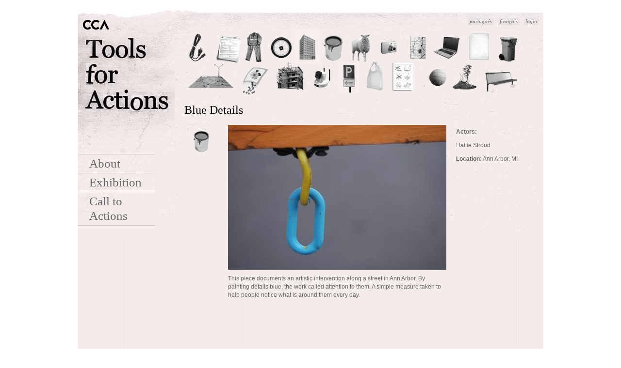

--- FILE ---
content_type: text/html; charset=utf-8
request_url: https://www.cca.qc.ca/actions/actions/blue-details
body_size: 4845
content:
<!DOCTYPE html PUBLIC "-//W3C//DTD XHTML 1.0 Strict//EN" "http://www.w3.org/TR/xhtml1/DTD/xhtml1-strict.dtd">
<html xmlns="http://www.w3.org/1999/xhtml" xml:lang="en" lang="en" dir="ltr">

<head>
<meta http-equiv="Content-Type" content="text/html; charset=utf-8" />
  <title>Blue Details | CCA Actions</title>
  <meta http-equiv="Content-Type" content="text/html; charset=utf-8" />
	<meta name="keywords" content="Canadian, Center, Architecture, Actions, city, urbanism, urban intervention, artists, architects, desgin, tools, toolkit" />
	<meta name="description" content="CCA Actions Exhibition" />
  <link type="text/css" rel="stylesheet" media="all" href="/actions/sites/all/modules/fivestar/css/fivestar.css?l" />
<link type="text/css" rel="stylesheet" media="all" href="/actions/modules/node/node.css?l" />
<link type="text/css" rel="stylesheet" media="all" href="/actions/modules/system/defaults.css?l" />
<link type="text/css" rel="stylesheet" media="all" href="/actions/modules/system/system.css?l" />
<link type="text/css" rel="stylesheet" media="all" href="/actions/modules/system/system-menus.css?l" />
<link type="text/css" rel="stylesheet" media="all" href="/actions/modules/user/user.css?l" />
<link type="text/css" rel="stylesheet" media="all" href="/actions/sites/all/modules/cck/theme/content-module.css?l" />
<link type="text/css" rel="stylesheet" media="all" href="/actions/sites/all/modules/date/date.css?l" />
<link type="text/css" rel="stylesheet" media="all" href="/actions/sites/all/modules/fckeditor/fckeditor.css?l" />
<link type="text/css" rel="stylesheet" media="all" href="/actions/sites/all/modules/filefield/filefield.css?l" />
<link type="text/css" rel="stylesheet" media="all" href="/actions/sites/all/modules/logintoboggan/logintoboggan.css?l" />
<link type="text/css" rel="stylesheet" media="all" href="/actions/sites/all/modules/mollom/mollom.css?l" />
<link type="text/css" rel="stylesheet" media="all" href="/actions/sites/all/modules/views/css/views.css?l" />
<link type="text/css" rel="stylesheet" media="all" href="/actions/modules/comment/comment.css?l" />
<link type="text/css" rel="stylesheet" media="all" href="/actions/sites/all/themes/zen/zen/html-elements.css?l" />
<link type="text/css" rel="stylesheet" media="all" href="/actions/sites/all/themes/zen/zen/tabs.css?l" />
<link type="text/css" rel="stylesheet" media="all" href="/actions/sites/all/themes/zen/zen/messages.css?l" />
<link type="text/css" rel="stylesheet" media="all" href="/actions/sites/all/themes/zen/zen/block-editing.css?l" />
<link type="text/css" rel="stylesheet" media="all" href="/actions/sites/all/themes/zen/zen/wireframes.css?l" />
<link type="text/css" rel="stylesheet" media="all" href="/actions/sites/all/themes/ew/layout.css?l" />
<link type="text/css" rel="stylesheet" media="all" href="/actions/sites/all/themes/ew/ew.css?l" />
<link type="text/css" rel="stylesheet" media="print" href="/actions/sites/all/themes/ew/print.css?l" />
<!--[if IE]>
<link type="text/css" rel="stylesheet" media="all" href="/sites/all/themes/zen/zen/ie.css?q" />
<![endif]-->
  <script type="text/javascript" src="/actions/misc/jquery.js?l"></script>
<script type="text/javascript" src="/actions/misc/drupal.js?l"></script>
<script type="text/javascript" src="/actions/sites/all/modules/fivestar/js/fivestar.js?l"></script>
<script type="text/javascript" src="/actions/sites/all/modules/mollom/mollom.js?l"></script>
<script type="text/javascript" src="/actions/sites/all/modules/poormanscron/poormanscron.js?l"></script>
<script type="text/javascript" src="/actions/sites/all/themes/ew/script.js?l"></script>
<script type="text/javascript">
<!--//--><![CDATA[//><!--
jQuery.extend(Drupal.settings, { "basePath": "/actions/", "fivestar": { "titleUser": "Your rating: ", "titleAverage": "Average: ", "feedbackSavingVote": "Saving your vote...", "feedbackVoteSaved": "Your vote has been saved.", "feedbackDeletingVote": "Deleting your vote...", "feedbackVoteDeleted": "Your vote has been deleted." }, "cron": { "basePath": "/actions/poormanscron", "runNext": 1769912927 } });
//--><!]]>
</script>
  <script type="text/javascript"> </script>
	<!--[if IE]>
		<link href="/sites/all/themes/ew/ie7.css" rel="stylesheet" type="text/css" />
	<![endif]-->
	<!--[if IE 6]>
		<link href="/sites/all/themes/ew/ie6.css" rel="stylesheet" type="text/css" />
	<![endif]-->


</head>
<body class="not-front not-logged-in page-node node-type-useraction one-sidebar sidebar-left page-actions-blue-details section-actions en">

<div id="page"  ><div id="page-inner">

    <a name="top" id="navigation-top"></a>
    
    <div id="main"><div id="main-inner" class="clear-block">

      <div id="content"><div id="content-inner">

        
                  <div id="content-top" class="region region-content_top">
						<div class="user-login-block">
																						<a href="user">Login</a>
														</div>
            <div id="block-locale-0" class="block block-locale region-odd odd region-count-1 count-3"><div class="block-inner">

  
  <div class="content">
    <ul><li class="fr first"><a href="/actions/fr/actions/blue-details" class="language-link">Français</a></li>
<li class="pt-br last"><a href="/actions/pt-br/actions/blue-details" class="language-link">Português</a></li>
</ul>  </div>

  
</div></div> <!-- /block-inner, /block -->
<div id="block-ew_search-0" class="block block-ew_search region-even even region-count-2 count-4"><div class="block-inner">

  
  <div class="content">
    <ul id="ew_search_toolbox"> <li  id='tool-37' class='ew_search_tool  enabled'> <a href='https://www.cca.qc.ca/actions/search-actions/37'><img src='https://www.cca.qc.ca/actions/sites/all/themes/ew/images/search-tools/37.gif' alt='Tool 37' title='' /> </a></li>
<li  id='tool-38' class='ew_search_tool  enabled'> <a href='https://www.cca.qc.ca/actions/search-actions/38'><img src='https://www.cca.qc.ca/actions/sites/all/themes/ew/images/search-tools/38.gif' alt='Tool 38' title='' /> </a></li>
<li  id='tool-39' class='ew_search_tool  enabled'> <a href='https://www.cca.qc.ca/actions/search-actions/39'><img src='https://www.cca.qc.ca/actions/sites/all/themes/ew/images/search-tools/39.gif' alt='Tool 39' title='' /> </a></li>
<li  id='tool-40' class='ew_search_tool  enabled'> <a href='https://www.cca.qc.ca/actions/search-actions/40'><img src='https://www.cca.qc.ca/actions/sites/all/themes/ew/images/search-tools/40.gif' alt='Tool 40' title='' /> </a></li>
<li  id='tool-41' class='ew_search_tool  enabled'> <a href='https://www.cca.qc.ca/actions/search-actions/41'><img src='https://www.cca.qc.ca/actions/sites/all/themes/ew/images/search-tools/41.gif' alt='Tool 41' title='' /> </a></li>
<li  id='tool-42' class='ew_search_tool  enabled'> <a href='https://www.cca.qc.ca/actions/search-actions/42'><img src='https://www.cca.qc.ca/actions/sites/all/themes/ew/images/search-tools/42.gif' alt='Tool 42' title='' /> </a></li>
<li  id='tool-43' class='ew_search_tool  enabled'> <a href='https://www.cca.qc.ca/actions/search-actions/43'><img src='https://www.cca.qc.ca/actions/sites/all/themes/ew/images/search-tools/43.gif' alt='Tool 43' title='' /> </a></li>
<li  id='tool-44' class='ew_search_tool  enabled'> <a href='https://www.cca.qc.ca/actions/search-actions/44'><img src='https://www.cca.qc.ca/actions/sites/all/themes/ew/images/search-tools/44.gif' alt='Tool 44' title='' /> </a></li>
<li  id='tool-45' class='ew_search_tool  enabled'> <a href='https://www.cca.qc.ca/actions/search-actions/45'><img src='https://www.cca.qc.ca/actions/sites/all/themes/ew/images/search-tools/45.gif' alt='Tool 45' title='' /> </a></li>
<li  id='tool-46' class='ew_search_tool  enabled'> <a href='https://www.cca.qc.ca/actions/search-actions/46'><img src='https://www.cca.qc.ca/actions/sites/all/themes/ew/images/search-tools/46.gif' alt='Tool 46' title='' /> </a></li>
<li  id='tool-47' class='ew_search_tool  enabled'> <a href='https://www.cca.qc.ca/actions/search-actions/47'><img src='https://www.cca.qc.ca/actions/sites/all/themes/ew/images/search-tools/47.gif' alt='Tool 47' title='' /> </a></li>
<li  id='tool-48' class='ew_search_tool  enabled'> <a href='https://www.cca.qc.ca/actions/search-actions/48'><img src='https://www.cca.qc.ca/actions/sites/all/themes/ew/images/search-tools/48.gif' alt='Tool 48' title='' /> </a></li>
<li  id='tool-49' class='ew_search_tool  enabled'> <a href='https://www.cca.qc.ca/actions/search-actions/49'><img src='https://www.cca.qc.ca/actions/sites/all/themes/ew/images/search-tools/49.gif' alt='Tool 49' title='' /> </a></li>
<li  id='tool-50' class='ew_search_tool  enabled'> <a href='https://www.cca.qc.ca/actions/search-actions/50'><img src='https://www.cca.qc.ca/actions/sites/all/themes/ew/images/search-tools/50.gif' alt='Tool 50' title='' /> </a></li>
<li  id='tool-51' class='ew_search_tool  enabled'> <a href='https://www.cca.qc.ca/actions/search-actions/51'><img src='https://www.cca.qc.ca/actions/sites/all/themes/ew/images/search-tools/51.gif' alt='Tool 51' title='' /> </a></li>
<li  id='tool-52' class='ew_search_tool  enabled'> <a href='https://www.cca.qc.ca/actions/search-actions/52'><img src='https://www.cca.qc.ca/actions/sites/all/themes/ew/images/search-tools/52.gif' alt='Tool 52' title='' /> </a></li>
<li  id='tool-53' class='ew_search_tool  enabled'> <a href='https://www.cca.qc.ca/actions/search-actions/53'><img src='https://www.cca.qc.ca/actions/sites/all/themes/ew/images/search-tools/53.gif' alt='Tool 53' title='' /> </a></li>
<li  id='tool-54' class='ew_search_tool  enabled'> <a href='https://www.cca.qc.ca/actions/search-actions/54'><img src='https://www.cca.qc.ca/actions/sites/all/themes/ew/images/search-tools/54.gif' alt='Tool 54' title='' /> </a></li>
<li  id='tool-55' class='ew_search_tool  enabled'> <a href='https://www.cca.qc.ca/actions/search-actions/55'><img src='https://www.cca.qc.ca/actions/sites/all/themes/ew/images/search-tools/55.gif' alt='Tool 55' title='' /> </a></li>
<li  id='tool-56' class='ew_search_tool  enabled'> <a href='https://www.cca.qc.ca/actions/search-actions/56'><img src='https://www.cca.qc.ca/actions/sites/all/themes/ew/images/search-tools/56.gif' alt='Tool 56' title='' /> </a></li>
<li  id='tool-57' class='ew_search_tool  enabled'> <a href='https://www.cca.qc.ca/actions/search-actions/57'><img src='https://www.cca.qc.ca/actions/sites/all/themes/ew/images/search-tools/57.gif' alt='Tool 57' title='' /> </a></li>
<li  id='tool-58' class='ew_search_tool  enabled'> <a href='https://www.cca.qc.ca/actions/search-actions/58'><img src='https://www.cca.qc.ca/actions/sites/all/themes/ew/images/search-tools/58.gif' alt='Tool 58' title='' /> </a></li>
</ul>
<div class="clear"> </div>
<script type="text/javascript">
jQuery.preloadImages = function() {
	for(var i = 0; i<arguments.length; i++) {
		jQuery("<img>").attr("src", arguments[i]);
	}
}

var tools = {"tool-37":{"tid":"37","name":"Electricity","selected":false,"enabled":true,"image":"https:\/\/www.cca.qc.ca\/actions\/sites\/all\/themes\/ew\/images\/search-tools\/37.gif","image-hover":"https:\/\/www.cca.qc.ca\/actions\/sites\/all\/themes\/ew\/images\/search-tools-hover\/37.gif","image-selected":"https:\/\/www.cca.qc.ca\/actions\/sites\/all\/themes\/ew\/images\/search-tools-selected\/37.gif","image-tiny":"https:\/\/www.cca.qc.ca\/actions\/sites\/all\/themes\/ew\/images\/tiny-tools\/37.gif"},"tool-38":{"tid":"38","name":"Proposal\/Official document","selected":false,"enabled":true,"image":"https:\/\/www.cca.qc.ca\/actions\/sites\/all\/themes\/ew\/images\/search-tools\/38.gif","image-hover":"https:\/\/www.cca.qc.ca\/actions\/sites\/all\/themes\/ew\/images\/search-tools-hover\/38.gif","image-selected":"https:\/\/www.cca.qc.ca\/actions\/sites\/all\/themes\/ew\/images\/search-tools-selected\/38.gif","image-tiny":"https:\/\/www.cca.qc.ca\/actions\/sites\/all\/themes\/ew\/images\/tiny-tools\/38.gif"},"tool-39":{"tid":"39","name":"Outfit\/clothing","selected":false,"enabled":true,"image":"https:\/\/www.cca.qc.ca\/actions\/sites\/all\/themes\/ew\/images\/search-tools\/39.gif","image-hover":"https:\/\/www.cca.qc.ca\/actions\/sites\/all\/themes\/ew\/images\/search-tools-hover\/39.gif","image-selected":"https:\/\/www.cca.qc.ca\/actions\/sites\/all\/themes\/ew\/images\/search-tools-selected\/39.gif","image-tiny":"https:\/\/www.cca.qc.ca\/actions\/sites\/all\/themes\/ew\/images\/tiny-tools\/39.gif"},"tool-40":{"tid":"40","name":"Wheel","selected":false,"enabled":true,"image":"https:\/\/www.cca.qc.ca\/actions\/sites\/all\/themes\/ew\/images\/search-tools\/40.gif","image-hover":"https:\/\/www.cca.qc.ca\/actions\/sites\/all\/themes\/ew\/images\/search-tools-hover\/40.gif","image-selected":"https:\/\/www.cca.qc.ca\/actions\/sites\/all\/themes\/ew\/images\/search-tools-selected\/40.gif","image-tiny":"https:\/\/www.cca.qc.ca\/actions\/sites\/all\/themes\/ew\/images\/tiny-tools\/40.gif"},"tool-41":{"tid":"41","name":"Building","selected":false,"enabled":true,"image":"https:\/\/www.cca.qc.ca\/actions\/sites\/all\/themes\/ew\/images\/search-tools\/41.gif","image-hover":"https:\/\/www.cca.qc.ca\/actions\/sites\/all\/themes\/ew\/images\/search-tools-hover\/41.gif","image-selected":"https:\/\/www.cca.qc.ca\/actions\/sites\/all\/themes\/ew\/images\/search-tools-selected\/41.gif","image-tiny":"https:\/\/www.cca.qc.ca\/actions\/sites\/all\/themes\/ew\/images\/tiny-tools\/41.gif"},"tool-42":{"tid":"42","name":"Paint","selected":false,"enabled":true,"image":"https:\/\/www.cca.qc.ca\/actions\/sites\/all\/themes\/ew\/images\/search-tools\/42.gif","image-hover":"https:\/\/www.cca.qc.ca\/actions\/sites\/all\/themes\/ew\/images\/search-tools-hover\/42.gif","image-selected":"https:\/\/www.cca.qc.ca\/actions\/sites\/all\/themes\/ew\/images\/search-tools-selected\/42.gif","image-tiny":"https:\/\/www.cca.qc.ca\/actions\/sites\/all\/themes\/ew\/images\/tiny-tools\/42.gif"},"tool-43":{"tid":"43","name":"Animal","selected":false,"enabled":true,"image":"https:\/\/www.cca.qc.ca\/actions\/sites\/all\/themes\/ew\/images\/search-tools\/43.gif","image-hover":"https:\/\/www.cca.qc.ca\/actions\/sites\/all\/themes\/ew\/images\/search-tools-hover\/43.gif","image-selected":"https:\/\/www.cca.qc.ca\/actions\/sites\/all\/themes\/ew\/images\/search-tools-selected\/43.gif","image-tiny":"https:\/\/www.cca.qc.ca\/actions\/sites\/all\/themes\/ew\/images\/tiny-tools\/43.gif"},"tool-44":{"tid":"44","name":"Camera","selected":false,"enabled":true,"image":"https:\/\/www.cca.qc.ca\/actions\/sites\/all\/themes\/ew\/images\/search-tools\/44.gif","image-hover":"https:\/\/www.cca.qc.ca\/actions\/sites\/all\/themes\/ew\/images\/search-tools-hover\/44.gif","image-selected":"https:\/\/www.cca.qc.ca\/actions\/sites\/all\/themes\/ew\/images\/search-tools-selected\/44.gif","image-tiny":"https:\/\/www.cca.qc.ca\/actions\/sites\/all\/themes\/ew\/images\/tiny-tools\/44.gif"},"tool-45":{"tid":"45","name":"Map","selected":false,"enabled":true,"image":"https:\/\/www.cca.qc.ca\/actions\/sites\/all\/themes\/ew\/images\/search-tools\/45.gif","image-hover":"https:\/\/www.cca.qc.ca\/actions\/sites\/all\/themes\/ew\/images\/search-tools-hover\/45.gif","image-selected":"https:\/\/www.cca.qc.ca\/actions\/sites\/all\/themes\/ew\/images\/search-tools-selected\/45.gif","image-tiny":"https:\/\/www.cca.qc.ca\/actions\/sites\/all\/themes\/ew\/images\/tiny-tools\/45.gif"},"tool-46":{"tid":"46","name":"Computer","selected":false,"enabled":true,"image":"https:\/\/www.cca.qc.ca\/actions\/sites\/all\/themes\/ew\/images\/search-tools\/46.gif","image-hover":"https:\/\/www.cca.qc.ca\/actions\/sites\/all\/themes\/ew\/images\/search-tools-hover\/46.gif","image-selected":"https:\/\/www.cca.qc.ca\/actions\/sites\/all\/themes\/ew\/images\/search-tools-selected\/46.gif","image-tiny":"https:\/\/www.cca.qc.ca\/actions\/sites\/all\/themes\/ew\/images\/tiny-tools\/46.gif"},"tool-47":{"tid":"47","name":"Instructions","selected":false,"enabled":true,"image":"https:\/\/www.cca.qc.ca\/actions\/sites\/all\/themes\/ew\/images\/search-tools\/47.gif","image-hover":"https:\/\/www.cca.qc.ca\/actions\/sites\/all\/themes\/ew\/images\/search-tools-hover\/47.gif","image-selected":"https:\/\/www.cca.qc.ca\/actions\/sites\/all\/themes\/ew\/images\/search-tools-selected\/47.gif","image-tiny":"https:\/\/www.cca.qc.ca\/actions\/sites\/all\/themes\/ew\/images\/tiny-tools\/47.gif"},"tool-48":{"tid":"48","name":"Excess\/Trash","selected":false,"enabled":true,"image":"https:\/\/www.cca.qc.ca\/actions\/sites\/all\/themes\/ew\/images\/search-tools\/48.gif","image-hover":"https:\/\/www.cca.qc.ca\/actions\/sites\/all\/themes\/ew\/images\/search-tools-hover\/48.gif","image-selected":"https:\/\/www.cca.qc.ca\/actions\/sites\/all\/themes\/ew\/images\/search-tools-selected\/48.gif","image-tiny":"https:\/\/www.cca.qc.ca\/actions\/sites\/all\/themes\/ew\/images\/tiny-tools\/48.gif"},"tool-49":{"tid":"49","name":"Vacant lot","selected":false,"enabled":true,"image":"https:\/\/www.cca.qc.ca\/actions\/sites\/all\/themes\/ew\/images\/search-tools\/49.gif","image-hover":"https:\/\/www.cca.qc.ca\/actions\/sites\/all\/themes\/ew\/images\/search-tools-hover\/49.gif","image-selected":"https:\/\/www.cca.qc.ca\/actions\/sites\/all\/themes\/ew\/images\/search-tools-selected\/49.gif","image-tiny":"https:\/\/www.cca.qc.ca\/actions\/sites\/all\/themes\/ew\/images\/tiny-tools\/49.gif"},"tool-50":{"tid":"50","name":"Seeds","selected":false,"enabled":true,"image":"https:\/\/www.cca.qc.ca\/actions\/sites\/all\/themes\/ew\/images\/search-tools\/50.gif","image-hover":"https:\/\/www.cca.qc.ca\/actions\/sites\/all\/themes\/ew\/images\/search-tools-hover\/50.gif","image-selected":"https:\/\/www.cca.qc.ca\/actions\/sites\/all\/themes\/ew\/images\/search-tools-selected\/50.gif","image-tiny":"https:\/\/www.cca.qc.ca\/actions\/sites\/all\/themes\/ew\/images\/tiny-tools\/50.gif"},"tool-51":{"tid":"51","name":"Construction site","selected":false,"enabled":true,"image":"https:\/\/www.cca.qc.ca\/actions\/sites\/all\/themes\/ew\/images\/search-tools\/51.gif","image-hover":"https:\/\/www.cca.qc.ca\/actions\/sites\/all\/themes\/ew\/images\/search-tools-hover\/51.gif","image-selected":"https:\/\/www.cca.qc.ca\/actions\/sites\/all\/themes\/ew\/images\/search-tools-selected\/51.gif","image-tiny":"https:\/\/www.cca.qc.ca\/actions\/sites\/all\/themes\/ew\/images\/tiny-tools\/51.gif"},"tool-52":{"tid":"52","name":"High tech gadget","selected":false,"enabled":true,"image":"https:\/\/www.cca.qc.ca\/actions\/sites\/all\/themes\/ew\/images\/search-tools\/52.gif","image-hover":"https:\/\/www.cca.qc.ca\/actions\/sites\/all\/themes\/ew\/images\/search-tools-hover\/52.gif","image-selected":"https:\/\/www.cca.qc.ca\/actions\/sites\/all\/themes\/ew\/images\/search-tools-selected\/52.gif","image-tiny":"https:\/\/www.cca.qc.ca\/actions\/sites\/all\/themes\/ew\/images\/tiny-tools\/52.gif"},"tool-53":{"tid":"53","name":"Parking","selected":false,"enabled":true,"image":"https:\/\/www.cca.qc.ca\/actions\/sites\/all\/themes\/ew\/images\/search-tools\/53.gif","image-hover":"https:\/\/www.cca.qc.ca\/actions\/sites\/all\/themes\/ew\/images\/search-tools-hover\/53.gif","image-selected":"https:\/\/www.cca.qc.ca\/actions\/sites\/all\/themes\/ew\/images\/search-tools-selected\/53.gif","image-tiny":"https:\/\/www.cca.qc.ca\/actions\/sites\/all\/themes\/ew\/images\/tiny-tools\/53.gif"},"tool-54":{"tid":"54","name":"Bag","selected":false,"enabled":true,"image":"https:\/\/www.cca.qc.ca\/actions\/sites\/all\/themes\/ew\/images\/search-tools\/54.gif","image-hover":"https:\/\/www.cca.qc.ca\/actions\/sites\/all\/themes\/ew\/images\/search-tools-hover\/54.gif","image-selected":"https:\/\/www.cca.qc.ca\/actions\/sites\/all\/themes\/ew\/images\/search-tools-selected\/54.gif","image-tiny":"https:\/\/www.cca.qc.ca\/actions\/sites\/all\/themes\/ew\/images\/tiny-tools\/54.gif"},"tool-55":{"tid":"55","name":"Paper","selected":false,"enabled":true,"image":"https:\/\/www.cca.qc.ca\/actions\/sites\/all\/themes\/ew\/images\/search-tools\/55.gif","image-hover":"https:\/\/www.cca.qc.ca\/actions\/sites\/all\/themes\/ew\/images\/search-tools-hover\/55.gif","image-selected":"https:\/\/www.cca.qc.ca\/actions\/sites\/all\/themes\/ew\/images\/search-tools-selected\/55.gif","image-tiny":"https:\/\/www.cca.qc.ca\/actions\/sites\/all\/themes\/ew\/images\/tiny-tools\/55.gif"},"tool-56":{"tid":"56","name":"Ball\/Play","selected":false,"enabled":true,"image":"https:\/\/www.cca.qc.ca\/actions\/sites\/all\/themes\/ew\/images\/search-tools\/56.gif","image-hover":"https:\/\/www.cca.qc.ca\/actions\/sites\/all\/themes\/ew\/images\/search-tools-hover\/56.gif","image-selected":"https:\/\/www.cca.qc.ca\/actions\/sites\/all\/themes\/ew\/images\/search-tools-selected\/56.gif","image-tiny":"https:\/\/www.cca.qc.ca\/actions\/sites\/all\/themes\/ew\/images\/tiny-tools\/56.gif"},"tool-57":{"tid":"57","name":"Urban vegetation","selected":false,"enabled":true,"image":"https:\/\/www.cca.qc.ca\/actions\/sites\/all\/themes\/ew\/images\/search-tools\/57.gif","image-hover":"https:\/\/www.cca.qc.ca\/actions\/sites\/all\/themes\/ew\/images\/search-tools-hover\/57.gif","image-selected":"https:\/\/www.cca.qc.ca\/actions\/sites\/all\/themes\/ew\/images\/search-tools-selected\/57.gif","image-tiny":"https:\/\/www.cca.qc.ca\/actions\/sites\/all\/themes\/ew\/images\/tiny-tools\/57.gif"},"tool-58":{"tid":"58","name":"Urban furniture","selected":false,"enabled":true,"image":"https:\/\/www.cca.qc.ca\/actions\/sites\/all\/themes\/ew\/images\/search-tools\/58.gif","image-hover":"https:\/\/www.cca.qc.ca\/actions\/sites\/all\/themes\/ew\/images\/search-tools-hover\/58.gif","image-selected":"https:\/\/www.cca.qc.ca\/actions\/sites\/all\/themes\/ew\/images\/search-tools-selected\/58.gif","image-tiny":"https:\/\/www.cca.qc.ca\/actions\/sites\/all\/themes\/ew\/images\/tiny-tools\/58.gif"}};

var toolOver = function() {
	var tool = tools[this.id];
	if( $(this).hasClass("selected") || $(this).hasClass("disabled") ){ return false; }
	//if(!tool.enabled || tool.selected) return false;
	$(this).find('img').attr('src',tool['image-hover']);
}
var toolOut = function() {
	var tool = tools[this.id];
	if( $(this).hasClass("selected") || $(this).hasClass("disabled") ){ return false; }
	//if(!tool.enabled || tool.selected) return false;
	$(this).find('img').attr('src',tool['image']);
}
$(".ew_search_tool").hover(toolOver,toolOut);

//preloads all the hover states, consider replacing this with css sprites
$(function() {
	$.each(tools, function() {
		$.preloadImages(this['image-hover'] );
	});
});


</script>
  </div>

  
</div></div> <!-- /block-inner, /block -->
          </div> <!-- /#content-top -->
        
        
        
                  <div id="content-header">
                                      <h1 class="title">Blue Details</h1>
                                                          </div> <!-- /#content-header -->
        
        <div id="content-area">
          <div id="node-333" class="node node-type-useraction"><div class="node-inner">

  
    <h1 class="title">
      Blue Details    </h1>
		
  
	


			<div class="action-tools">
		 <a href="/actions/search-actions/42"><img src="/actions/sites/all/themes/ew/images/tiny-tools/42.gif" alt="Paint" /></a><br />		</div>
	
			<div class="main-description">
								<img src="https://www.cca.qc.ca/actions/sites/default/files/imagecache/user-fullsize/bluedetails1.jpg" alt="" class="main-image" />
						<p>This piece documents an artistic intervention along a street in Ann Arbor. By painting details blue, the work called attention to them. A simple measure taken to help people notice what is around them every day.</p>
			<div class="field field-type-emvideo field-field-video">
    <div class="field-items">
            <div class="field-item odd">
                    <div class="emvideo emvideo-video emvideo-vimeo"><object type="application/x-shockwave-flash" width="450" height="350" data="http://www.vimeo.com/moogaloop.swf?clip_id=2911688&amp;server=www.vimeo.com&amp;fullscreen=1&amp;show_title=1&amp;show_byline=1&amp;show_portrait=1&amp;color=&autoplay=0"><param name="quality" value="best" /><param name="wmode" value="transparent" /><param name="allowfullscreen" value="true" /><param name="scale" value="showAll" /><param name="movie" value="http://www.vimeo.com/moogaloop.swf?clip_id=2911688&amp;server=www.vimeo.com&amp;fullscreen=1&amp;show_title=1&amp;show_byline=1&amp;show_portrait=1&amp;color=&autoplay=0" /></object></div>        </div>
        </div>
</div>
<div class="field field-type-filefield field-field-image2">
    <div class="field-items">
            <div class="field-item odd">
                    <img src="http://172.17.70.22/actions/sites/default/files/imagecache/cca-thumbnail/actions/sites/default/files/bluedetails2.jpg" alt="" title=""  class="imagecache imagecache-cca-thumbnail imagecache-default imagecache-cca-thumbnail_default" />        </div>
        </div>
</div>
<div class="field field-type-filefield field-field-image3">
    <div class="field-items">
            <div class="field-item odd">
                    <img src="http://172.17.70.22/actions/sites/default/files/imagecache/cca-thumbnail/actions/sites/default/files/bluedetails3.jpg" alt="" title=""  class="imagecache imagecache-cca-thumbnail imagecache-default imagecache-cca-thumbnail_default" />        </div>
        </div>
</div>
<div class="service-links"><div class="service-label">Bookmark/Search this post with </div></div>		</div>
	
		<div class="meta">
						 <p class="actors"><strong>Actors:</strong> <p>Hattie Stroud</p>
</p>
			
			 <p class="context">
									<strong>Location:</strong> Ann Arbor, MI											</p>
			
			
			
			
			 <div class="service-links"><div class="service-label">Bookmark/Search this post with </div></div>
<!--

			 hattie_stroud
		<p class="user">Contributed by <a href="/actions/user-contributions/94">Author</a></p>
-->
		</div>

  
</div></div> <!-- /node-inner, /node -->

                </div>

        

      </div></div> <!-- /#content-inner, /#content -->

      
        <div id="sidebar-left"><div id="sidebar-left-inner" class="region region-left">
          <div id="block-block-1" class="block block-block region-odd odd region-count-1 count-1"><div class="block-inner">

  
  <div class="content">
    <p><a href="https://www.cca.qc.ca"><img src="/actions/sites/all/themes/ew/images/cca-logo.gif" alt="Canadian Centre for Architecture" id="cca-logo" /></a> <a href="/actions/"><img src="/actions/sites/all/themes/ew/images/title.jpg" alt="Tools For Actions" id="actions-title" /></a></p>
  </div>

  
</div></div> <!-- /block-inner, /block -->
<div id="block-menu-primary-links" class="block block-menu region-even even region-count-2 count-2"><div class="block-inner">

  
  <div class="content">
    <ul class="menu"><li class="leaf first"><a href="/actions/about" title="About Actions">About</a></li>
<li class="leaf"><a href="/actions/guidedtour" title="">Exhibition</a></li>
<li class="leaf last"><a href="/actions/call-to-actions" title="Call to actions">Call to Actions</a></li>
</ul>  </div>

  
</div></div> <!-- /block-inner, /block -->
        </div></div> <!-- /#sidebar-left-inner, /#sidebar-left -->

      
    </div></div> <!-- /#main-inner, /#main -->

          <div id="footer"><div id="footer-inner" class="region region-footer">

        
        <div id="block-block-2" class="block block-block region-odd odd region-count-1 count-5"><div class="block-inner">

  
  <div class="content">
    <p><a href="https://www.cca.qc.ca/fr/evenements/2689/actions-comment-sapproprier-la-ville"><img src="/actions/sites/all/themes/ew/images/actions-logos/index.php" alt="Actions: What You Can Do With the City Canadian Centre for Architecture" id="actions-logo" style="margin-bottom: 50px;" /></a></p>
<div style="float: left; width: 575px;"><em>Actions: What You Can Do With the City</em> presents <a href="/actions/actions-list">99 actions</a> that instigate positive change in contemporary cities around the world. <br />
<a href="https://www.cca.qc.ca" target="_blank">Canadian Centre for Architecture</a>, Montr&eacute;al, 26 November 2008 - 19 April 2009<br />
<a href="http://www.grahamfoundation.org" target="_blank">Graham Foundation for Advanced Studies in the Fine Arts</a>, Chicago, 16 October 2009 - 13 March 2010<br />
<a href="http://www.xbienaldearquitetura.org.br/acoes-o-que-voce-pode-fazer-com-a-cidade/#.UnKZNM2AuPU">X&nbsp;Bienal de Arquitetura de S&atilde;o Paulo</a><em>, </em>S&atilde;o Paulo<em>,</em><em>&nbsp;</em>&nbsp;23 October 2013&nbsp; - 1 December 2013</div>
<div style="float: left; width: 575px;">&nbsp;</div>
<div class="clear">&nbsp;</div>  </div>

  
</div></div> <!-- /block-inner, /block -->

      </div></div> <!-- /#footer-inner, /#footer -->
    
  </div></div> <!-- /#page-inner, /#page -->

      <div id="closure-blocks" class="region region-closure"><div id="block-block-20" class="block block-block region-odd even region-count-1 count-6"><div class="block-inner">

  
  <div class="content">
    <script type="text/javascript">
var gaJsHost = (("https:" == document.location.protocol) ? "https://ssl." : "http://www.");
document.write(unescape("%3Cscript src='" + gaJsHost + "google-analytics.com/ga.js' type='text/javascript'%3E%3C/script%3E"));
</script><script type="text/javascript">
try {
var pageTracker = _gat._getTracker("UA-961353-20");
pageTracker._trackPageview();
} catch(err) {}</script>  </div>

  
</div></div> <!-- /block-inner, /block -->
</div>
  
  
</body>
</html>


--- FILE ---
content_type: text/css
request_url: https://www.cca.qc.ca/actions/sites/all/themes/ew/ew.css?l
body_size: 7523
content:
/* $Id: zen.css,v 1.14 2008/09/15 10:36:22 johnalbin Exp $ */

/*
 * ZEN STYLES
 *
 * This is an example stylesheet. Sub-themes should NOT include the zen/zen.css
 * file, but instead copy this CSS to their own stylesheets.
 *
 * In this stylesheet, we have included all of the classes and IDs from this
 * theme's tpl.php files. We have also included many of the useful Drupal core
 * styles to make it easier for theme developers to see them.
 *
 * Many of these styles are over-riding Drupal's core stylesheets, so if you
 * remove a declaration from here, the styles may still not be what you want
 * since Drupal's core stylesheets are still styling the element. See the
 * drupal6-reference.css file for a list of all Drupal 5.x core styles.
 *
 * In addition to the style declarations in this file, other Drupal styles that
 * you might want to override or augment are those for:
 *
 *   Book Navigation  See line 74  of Zen's drupal6-reference.css file
 *   Forum            See line 197 of Zen's drupal6-reference.css file
 *   Menus            See line 667 of Zen's drupal6-reference.css file
 *   News Aggregator  See line 20  of Zen's drupal6-reference.css file
 *   Polls            See line 287 of Zen's drupal6-reference.css file
 *   Search           See line 320 of Zen's drupal6-reference.css file
 *   User Profiles    See line 945 of Zen's drupal6-reference.css file
 */

/*Reset***************************************************/


*, h1, h2, h3, h4, h5, p, li {
  margin: 0;
  padding: 0;
}

ul, ol {
  list-style-type: none;
}

img {
  border: none;
	margin: 0;
}

.clear {
  clear: both;
}
table td {
	padding: 2px 5px;
}

/*Fonts****************************************************/

body {
	font-family: Verdana, sans-serif;
	color: #676767;
	font-size: 14px;
}

h1, h2, h3, h4, h5 {
  margin: 5px 0 15px 0;
  font-weight: normal;
  color: #010101;
	font-family: Georgia, "Times New Roman", serif;
}

h1 {
	font-size: 24px;
}

h2 {
  font-size: 1.5em;
}


h3 {
  font-size: 1.3em;
}
h3.title a {
  color: #666 !important;
}

h4 {
  	font-size: 1.4em;
}

p {
	line-height: 1.4em;
	margin: .5em 0 1em 0;
}

address {
	font-style: italic;
}

strong {
  font-weight: bold;
}

small {
	font-size: small;
}

big {
	font-size: large;
}

cite {
	font-style: italic;
}

blockquote {
	margin: 1em 2em;
}
/*Links************************************************/

a {
  text-decoration: none;
  outline: none;
  color: #666;
	text-decoration: underline;
}

a.active {
}

.node a {
}

.block-locale a,
.user-login-block a {
	background: #c9c9c9;
	padding: 1px 3px 1px 0;
}
.block-locale a.active {
  color: #666;
}

.block-locale a.active:hover,
a:hover {
  color: #010101;
}
h2.title a {
	text-decoration: none;
}

/*General Layout****************************************/

/** body **/
  body
  {
    margin: 0;
  }

  #page
  {
		margin-top: 20px;
		overflow: hidden;
		background: url(images/texture-slice.jpg) repeat-y 0 0;
  }
  #page-inner {
		background: url(images/texture.jpg) no-repeat 0 0;
	}

/** header **/
  #header
  {
		position: relative;
  }

  #header-inner
  {
  }
	#header .block, 
	#header p {
		margin: 0 !important;
	}
	#content-top { 
		position: relative;
	}


  #logo-title /* Wrapper for logo, website name, and slogan */
  {
  }

  #logo /* Wrapper for logo */
  {
    margin: 0 10px 0 0;
    padding: 0;
  }

  #logo-image /* The actual logo image */
  {
  }

  h1#site-name, div#site-name /* The name of the website */
  {
    margin: 0;
    font-size: 2em;
    line-height: 1.3em;
  }

  #site-name a:link,
  #site-name a:visited
  {
    color: #000;
    text-decoration: none;
  }

  #site-name a:hover
  {
    text-decoration: underline;
  }

/** content **/
	.no-sidebars #content {
		width: 700px;
		height: 500px;
		margin-left: 220px;
	}
  .sidebar-left #content
  {
		overflow: hidden;
		padding-bottom: 5px;
  }
  .sidebar-left #content .block {
	}

  #content-inner
  {
		margin-left: 20px;
  }

  h1.title, /* The title of the page */
  h2.title, /* Block title or the title of a piece of content when it is given in a list of content */
  h3.title /* Comment title */
  {
		font-weight: normal;
  }

  div.messages /* Important messages (status, warning, and error) for the user */
  {
		border: none;
		color: #966;
		background: #fff;
		padding-left: 5px;
		margin: 0 5px 10px 0;
  }

  div.status /* Normal priority messages */
  {
  }

  div.warning, tr.warning /* Medium priority messages */
  {
    /* border: 1px solid #f0c020; */ /* Drupal core uses: 1px solid #f0c020 */
  }

  div.error, tr.error /* High priority messages. See also the .error declaration below. */
  {
  }

  div.tabs /* See also the tabs.css file. */
  {
  }

  .help /* Help text on a page */
  {
    margin: 1em 0;
  }

  .more-help-link /* Link to more help */
  {
    font-size: 0.85em;
    text-align: right;
  }

  #content-area /* Wrapper for the actual page content */
  {
  }

  .pager /* A list of page numbers when more than 1 page of content is available */
  {
    clear: both;
    margin: 1em 0;
    text-align: center;
  }

  .pager a, .pager strong.pager-current
  {
    padding: 0.5em;
  }

  .feed-icons /* The links to the RSS or Atom feeds for the current list of content */
  {
    margin: 1em 0;
  }

  #content-bottom /* Wrapper for any blocks placed in the "content bottom" region */
  {
  }

/** navbar **/
  #navbar
  {
  }

  #navbar-inner
  {
  }

  #search-box /* Wrapper for the search form */
  {
  }

  #edit-search-theme-form-1-wrapper label /* Label that says "Search this site:" */
  {
    display: none;
  }

  #primary /* Primary links */
  {
  }

  #secondary /* Secondary links */
  {
  }

/** sidebar-left **/
  .sidebar-left #sidebar-left
  {
		position: relative;
		width: 200px;
  }

  #sidebar-left-inner
  {
  }
	#block-menu-menu-portuguese-menu ul, 
	#block-menu-secondary-links ul, 
	#block-menu-primary-links ul {
		border-top: 1px solid #ccc;
		margin: 0;
		padding: 0;
		width: 160px;
		margin: 20px 0 80px 0;
	}
	#block-menu-menu-portuguese-menu li,
	#block-menu-secondary-links li, 
	#block-menu-primary-links li {
		border-bottom: 1px solid #ccc;
		display: block;
		font-family: Georgia, "Times New Roman", serif;
		font-size: 25px;
		line-height: 30px;
		padding: 4px 0 4px 24px;
		margin: 0 !important;
		list-style-image: none;
	}
	#block-menu-menu-portuguese-menu li a.active,
	#block-menu-secondary-links li a.active, 
	#block-menu-primary-links li a.active {
		color: #966 !important;
	}
	#block-menu-menu-portuguese-menu li a,
	#block-menu-secondary-links li a,
	#block-menu-primary-links li a {
		text-decoration: none;
	}

	#block-menu-menu-portuguese-menu li a:hover,
	#block-menu-secondary-links li a:hover, 
	#block-menu-primary-links li a:hover {
		color: #999;
	}
	#cca-logo {
		position: absolute;
		top: 20px;
		left: 10px;
	}
	#actions-title {
		margin-top: 10px;
	}

/** footer **/
  #footer
  {
		background: #fff url(images/texture-bottom.jpg) no-repeat 0 0;
		padding-top: 45px;
		padding-bottom: 20px;
		color: #010101;
		font-size: 12px;
  }

  #footer-inner
  {
		margin: 10px 0 0 20px;
  }
	#actions-logo {
		float: left;
		margin: 2px 10px 0 -7px;
	}
	#footer p {
		margin: 10px 0 0 0;
		width: 900px;
		line-height: 1.4em;
	}
	#cca-logo-footer {
		margin-top: 7px;
	}

  #footer-message /* Wrapper for the footer message from Drupal's "Site information"
                     and for any blocks placed in the footer region */
  {
  }

/** closure **/
  #closure-blocks /* Wrapper for any blocks placed in the closure region */
  {
  }

/** Drupal nodes **/
  .node /* Node wrapper */
  {
  }

  .node-inner /* Additional wrapper for node */
  {
  }

  .sticky /* A sticky node (displayed before others in a list) */
  {
  }

  .node-unpublished /* Unpublished nodes */
  {
    /* background-color: #fff4f4; */ /* Drupal core uses a #fff4f4 background */
  }

  .node-unpublished div.unpublished, /* The word "Unpublished" displayed beneath the content. */
  .comment-unpublished div.unpublished
  {
    height: 0;
    overflow: visible;
    color: #d8d8d8;
    font-size: 75px;
    line-height: 1;
    font-family: Impact, "Arial Narrow", Helvetica, sans-serif;
    font-weight: bold;
    text-transform: uppercase;
    text-align: center;
    word-wrap: break-word; /* A very nice CSS3 property */
  }

  .node-mine /* A node created by the current user */
  {
  }

  .node-teaser /* A node displayed as teaser */
  {
  }

  /* All nodes are given a node-type-FOO class that describes the type of
   * content that it is. If you create a new content type called
   * "my-custom-type", it will receive a "node-type-my-custom-type" class.
   */
  .node-type-page /* Page content node */
  {
  }

  .node-type-story /* Story content node */
  {
  }

  .node h2.title /* Node title */
  {
  }

  .marker /* "New" or "Updated" marker for content that is new or updated for the current user */
  {
    color: #c00;
  }

  .node .picture /* The picture of the node author */
  {
  }

  .node.node-unpublished .picture,
  .comment.comment-unpublished .picture
  {
    position: relative; /* Otherwise floated pictures will appear below the "Unpublished" text. */
  }

  .node .meta /* Wrapper for submitted and terms data */
  {
  }

  .node .submitted /* The "posted by" information */
  {
  }

  .node .terms /* Node terms (taxonomy) */
  {
  }

  .node .content /* Node's content wrapper */
  {
  }

  .node div.links /* Wrapper for node links */
  {
    margin: 1em 0;
  }

  ul.links /* Taxonomy links, node links, comment links */
  {
    margin: 0;
    padding: 0;
  }

  ul.links.inline
  {
    display: inline;
  }

  ul.links li
  {
    display: inline;
    list-style-type: none;
    padding: 0 0.5em;
  }

  .preview .node /* Preview of the content before submitting new or updated content */
  {
    /* background-color: #ffffea; */ /* Drupal core uses a #ffffea background */
  }

/** Drupal comments **/
  #comments /* Wrapper for the list of comments and its title */
  {
    margin: 1em 0;
  }

  #comments-title /* Heading for the list of comments */
  {
  }

  .comment /* Wrapper for a single comment */
  {
  }

  .comment-inner /* Additional wrapper for a single comment */
  {
  }

  .comment-preview /* Preview of the comment before submitting new or updated comment */
  {
  }

  .comment.new /* A new comment since the user last viewed the page. */
  {
  }

  .comment.odd /* An odd-numbered comment in the list of comments */
  {
  }

  .comment.even /* An even-numbered comment in the list of comments */
  {
  }

  .comment.first /* The first comment in the list of comments */
  {
  }

  .comment.last /* The last comment in the list of comments */
  {
  }

  .comment-unpublished /* Unpublished comments */
  {
    /* background-color: #fff4f4; */ /* Drupal core uses a #fff4f4 background */
  }

  .comment-unpublished div.unpublished /* The word "Unpublished" displayed beneath the content. See also the div.unpublished declaration in the node section above. */
  {
  }

  .comment-published /* Published comments */
  {
  }

  .comment-by-anon /* A comment created by an anonymous user */
  {
  }

  .comment-by-author /* A comment created by the node's author */
  {
  }

  .comment-mine /* A comment created by the current user */
  {
  }

  .comment h3.title /* Comment title */
  {
  }

  .new /* "New" marker for comments that are new for the current user */
  {
    color: #c00;
  }

  .comment .picture /* The picture of the comment author */
  {
  }

  .comment .submitted /* The "posted by" information */
  {
  }

  .comment .content /* Comment's content wrapper */
  {
  }

  .comment .user-signature /* The user's signature */
  {
  }

  .comment div.links /* Wrapper for comment links. See also the ul.links declaration in the node section above. */
  {
    margin: 1em 0;
  }

  .indented /* Nested comments are indented */
  {
    /* margin-left: 25px; */ /* Drupal core uses a 25px left margin */
  }

  .preview .comment /* Preview of the comment before submitting new or updated comment */
  {
    /* background-color: #ffffea; */ /* Drupal core uses a #ffffea background */
  }

/** Drupal blocks **/
  .block /* Block wrapper */
  {
    margin-bottom: 1em;
  }

  .block.region-odd /* Zebra striping for each block in the region */
  {
  }

  .block.region-even /* Zebra striping for each block in the region */
  {
  }

  .block.odd /* Zebra striping independent of each region */
  {
  }

  .block.even /* Zebra striping independent of each region */
  {
  }

  .region-count-1 /* Incremental count for each block in the region */
  {
  }

  .count-1 /* Incremental count independent of each region */
  {
  }

  .block-inner /* Additional wrapper for block */
  {
  }

  .block h2.title /* Block title */
  {
  }

  .block .content /* Block's content wrapper */
  {
  }

  #block-aggregator-category-1 /* Block for the latest news items in the first category */
  {
  }

  #block-aggregator-feed-1 /* Block for the latest news items in the first feed */
  {
  }

  #block-block-1 /* First administrator-defined block */
  {
  }

  #block-blog-0 /* "Recent blog posts" block */
  {
  }

  #block-book-0 /* "Book navigation" block for the current book's table of contents */
  {
  }

  #block-comments-0 /* "Recent comments" block */
  {
  }

  #block-forum-0 /* "Active forum topics" block */
  {
  }

  #block-forum-1 /* "New forum topics" block */
  {
  }

  #block-menu-2 /* "Primary links" block */
  {
  }

  #block-node-0 /* "Syndicate" block for primary RSS feed */
  {
  }

  #block-poll-0 /* "Most recent poll" block */
  {
  }

  #block-profile-0 /* "Author information" block for the profile of the page's author */
  {
  }

  #block-search-0 /* "Search form" block */
  {
  }

  #block-statistics-0 /* "Popular content" block */
  {
  }

  #block-user-0 /* "User login form" block */
  {
  }

  #block-user-1 /* "Navigation" block for Drupal navigation menu */
  {
  }

  #block-user-2 /* "Who's new" block for a list of the newest users */
  {
  }

  #block-user-3 /* "Who's online" block for a list of the online users */
  {
  }

/** Drupal boxes **/
  /* Wrapper for Comment form, Comment viewing options, Menu admin, and
   * Search results.
   */
  .box /* Wrapper for box */
  {
  }

  .box-inner /* Additional wrapper for box */
  {
  }

  .box h2.title /* Box title */
  {
  }

  .box .content /* Box's content wrapper */
  {
  }

/** Miscellaneous Drupal styles **/
  .error /* Errors that are separate from div.messages status messages (see above.) */
  {
    /* color: #e55; */ /* Drupal core uses a #e55 background */
  }

  .warning /* Warnings that are separate from div.messages status messages (see above.) */
  {
    /* color: #e09010; */ /* Drupal core uses a #e09010 background */
  }

  .more-link /* Aggregator, blog, and forum more link */
  {
    text-align: right;
  }

  #user-login-form /* Drupal's default login form */
  {
    text-align: left;
  }

  tr.even, tr.odd /* Some tables have rows marked even or odd. See also the ".section-admin tr.even" declaration below. */
  {
    border-bottom: none;
    padding: 0;
  }

  tr.even
  {
    /* background-color: #eee; */ /* Drupal core uses a #eee background */
  }

  tr.odd
  {
    /* background-color: #eee; */ /* Drupal core uses a #eee background */
  }

  li a.active /* The active item in a Drupal menu */
  {
    color: #000;
  }


/** Drupal forms **/
  .form-item, /* Wrapper for a form element (or group of form elements) and its label */
  .form-checkboxes,
  .form-radios
  {
    margin: 1em 0;
  }

  .form-item input.error, /* Highlight the form elements that caused a form submission error */
  .form-item textarea.error,
  .form-item select.error
  {
    border: 2px solid #966;
  }

  .form-item label /* The label for a form element */
  {
    display: block;
    font-weight: bold;
  }

  .form-item label.option /* The label for a radio button or checkbox */
  {
    display: inline;
    font-weight: normal;
  }

  .form-required /* The part of the label that indicates a required field */
  {
    color: #c00;
  }

  .form-item .description /* The descriptive help text (separate from the label) */
  {
    font-size: 0.85em;
  }

  .form-checkboxes .form-item, /* Pack groups of checkboxes and radio buttons closer together */
  .form-radios .form-item
  {
    margin: 0.4em 0;
  }

  .form-submit /* The submit button */
  {
  }

  .container-inline div, .container-inline label /* Inline labels and form divs */
  {
    display: inline;
  }

  .tips /* Tips for Drupal's input formats */
  {
    margin: 0;
    padding: 0;
    font-size: 0.9em;
  }

/** OpenID **/
  /* The default styling for the OpenID login link seems to assume Garland's
   * styling of list items.
   */
  #user-login-form ul /* OpenID creates a new ul above the login form's links. */
  {
    margin-bottom: 0; /* Position OpenID's ul next to the rest of the links. */
  }

  #user-login-form li.openid-link, /* The "Log in using OpenID" links. */
  #user-login li.openid-link
  {
    margin-top: 1em;
    margin-left: -20px; /* Un-do some of the padding on the ul list. */
  	padding-left: 20px;
  	background-position: left center;
  }

  #user-login-form li.user-link, /* The "Cancel OpenID login" links. */
  #user-login li.user-link
  {
    margin-top: 1em;
  	list-style-type: disc;
  	list-style-position: outside;
  }

  #user-login li.openid-link, /* The OpenID links on the /user form. */
  #user-login li.user-link
  {
    margin-left: -2em; /* Un-do all of the padding on the ul list. */
  }

/** Drupal admin tables **/
  /* We overrode these styles in html-elements.css, but restore them for the
   * admin section of the site.
   */
  .section-admin tbody
  {
    border-top: 1px solid #ccc;
  }

  .section-admin th
  {
    text-align: left;
    padding-right: 1em;
    border-bottom: 3px solid #ccc;
  }

  .section-admin tbody th
  {
    border-bottom: 1px solid #ccc;
  }

  .section-admin thead th
  {
    text-align: left;
    padding-right: 1em;
    border-bottom: 3px solid #ccc;
  }

  .section-admin tr.even,
  .section-admin tr.odd
  {
    background-color: #eee;
    border-bottom: 1px solid #ccc;
    padding: 0.1em 0.6em;
  }
	/*CSS To remove unwanted elements************************/
	.feed-icons,
	#edit-revision-wrapper,
	.tips,
	.filter-tips,
	.node-type-cca-action #content-header h1, /*These lines remove h1 titles from user and cca actions*/
	.node-type-useraction #content-header h1,
	.front #content-header h1, /*these lines remove the main content node on the front page*/
	.front #content-header .tabs,
	.front #content-area {
		display: none;
	}
	/*Content Left and Right Columns*************************/
	#content-right {
		float: right;
		width: 250px;
		overflow: hidden;
	}
	#content-left {
		width: 450px;
		float: left;
		overflow: hidden;
	}
	.front #content-left {
		width: 400px;
		margin-top: 30px !important;
	}
	.front #content-right {
		width: 300px;
		margin-top: 30px !important;
	}
	#content-right .block {
		width: 200px;
	}
	#content-right .block h2 {
		margin: 0;
	}
	/*Action Nodes********************************************/
	.node {
		position: relative;
		width: 710px;
	}
	.node .action-image   {
		text-align: center;
	}

	.custom-pager {
		width: 75px;
		position: absolute;
		top: 5px;
		right: 0;
	}
	.previous a {
		display: block;
		width: 30px;
		height: 30px;
		background: url(images/prev-detail.gif) no-repeat 0 0;
		font-size: 0;
		line-height: 0;
		color: #F3CDCA;
	}
	.next a {
		display: block;
		width: 35px;
		height: 30px;
		background: url(images/next-detail.gif) no-repeat 0 0;
		font-size: 0;
		color: transparent;
		line-height: 0;
		color: #F3CDCA;
	}
	.next a:hover, 
	.previous a:hover {
		border: none;
	}
	
	.custom-pager .key {
		display: none;
	}
	.node .arrows a {
		background: none;
	}
	.photocredit {
		font-style: italic;
		text-align: center;
		margin: 2px 0 10px 0;
		font-size: 10px;
	}

	.main-description {
		overflow: hidden;
		width: 450px;
		float: left;
		margin: 0 20px;
	}
	.main-description .service-links {
		display: none;
	}
	.action-tools {
		width: 70px;
		overflow: hidden;
		text-align: center;
		float: left;
		margin-top: 5px;
	}
	.action-tools img {
		margin-top: 5px;
	}
	.meta {
		width: 150px;
		float: left;
		font-size: 12px;
	}
	.service-label {
		display: none;
	}
	.user-login-block, 
	.block-locale {
		position: relative;
	}
	.user-login-block a, 
	.block-locale a {
    float: right;
    margin-right: 10px !important;
	}
	.block-locale li,
	.block-locale ul {
		padding: 0;
		margin: 0;
	}
	.links-list {
		margin-top: 10px;
	}
	.category, .comment-count, .tags, .block-locale a, .user-login-block a {
		font-style: italic;
		margin: 5px 0;
		font-size: 11px;
		font-family: Georgia, "Times New Roman", sans-serif;
		text-transform: lowercase;
	}
	.category a, .tags a, .block-locale a, .user-login-block a {
		background: #e8e3e3;
		padding: 0 3px;
		text-decoration: none;
	}
	.views-rotator .category a {
		color: #c3c3c3;
		background: #676767 !important;
	}
	.views-rotator .category a:hover {
		color: #fff;
	}
	.tags {
		margin-top: 15px;
	}
	.back-arrow a, .forward-arrow a {
		background: none;
	}	
	.image-table td {
		padding: 0 5px;
	}
	.service-links {
	}
	.service-links ul.links li {
		display: block;
		float: left;
		padding: 1px 7px !important;
	}
	
	/*Node HTML***********************************************/

	.node ul li {
		margin: .5em 0;
		list-style-type: disc;
	}
	/*Slideshow**********************************************/

	.page-guidedtourpt #content, 
	.page-guidedtourfr #content, 
	.page-guidedtour #content {
		background: #010101;
	}
	.page-guidedtourpt h1, 
	.page-guidedtourfr h1, 
	.page-guidedtour h1 {
		color: #9e9e9e;
		font-size: 30px;
		margin: 30px 0 0 0;
		padding: 0;
	}
	.views-rotator {
		width: auto !important;
		height: 460px;
		background: #010101;
	}
	.views-rotator-item {
		display: none;
	}
	.views-rotator .node {
		height: auto !important;
		width: 700px !important;
	}
	.slide-container {
		margin: 0;
	}
	.slide-container td {
		vertical-align: top;
		padding: 0;
	}
	.slide-container .slideshow-image {
		padding-right: 20px;
	}
	.slide-container .field-field-video {
		margin-top: 0 !important;
		padding-top: 0 !important;
	}

	.views-rotator .node-teaser img {
		margin-top: 5px;
	}
	.node .slideshow-close-link {
		line-height: .5em;
		text-align: right;
		margin: 0;
	}
	.views-rotator .node .slideshow-close-link a {
		color: #fff;
		font-weight: bold;
		text-decoration: none;
	}

	#back-to-tools, 
	.node .slideshow-details-link a {
		color: #676767;
		padding-top: 5px;
		background: none !important;
		text-decoration: underline;
	}
	#back-to-tools:hover {
		color: #fff;
	}
	.node .slideshow-details-link a:hover {
		color: #fff;
	}

	.views-rotator .node a {
		background: #c9c9c9;
	}

	.node .slideshow-image a {
		background: none;
	}
	.views-rotator .node-teaser .meta {
		float: none;
		width: 120px !important;
		color: #676767;
		vertical-align: top;
	}

	.views-rotator .node-teaser h2.title {
		font-weight: normal !important;
		color: #faf6f6;
		background: none;
		font-size: 20px;
	}
	.views-rotator .node-teaser h2.title a {
		color: #faf6f6;
		background: none;
	}

a.views-rotator-prev-hover {
	background: url(images/prev.gif) no-repeat 0 0;
	top: 520px;
	right: 130px;
	}
a.views-rotator-next-hover {
	background: url(images/next.gif) no-repeat 0 0;
	top: 520px;
	right: 100px;
}
a.views-rotator-prev-hover:hover {
	background: url(images/prev-hover.gif) no-repeat 0 0;
	}
a.views-rotator-next-hover:hover {
	background: url(images/next-hover.gif) no-repeat 0 0;
}

	/*Teaser Action Nodes************************************/
	.node table {
		margin: 0;
	}

	.node-teaser {
		clear: both;
		width: 460px;
	}
	.teaser-title-container {
		width: 220px;
	}
	.node-teaser h2.title {
		font-size: 20px;
		padding: 0 3px 0 0;
		display: inline;
		text-decoration: none;
	}
	.node-teaser h2.title a {
		color: #010101;
		background: #e8e3e3;
	}
	.node-teaser img {
		clear: both;
		display: block;
		float: none;
		margin-top: 12px;
		}
	.node-teaser .main-description {
		margin: 0 10px 10px 0;
		width: 350px;
		overflow: hidden;
	}
	.node-teaser .meta {
		width: 100px;
		margin-top: 2px;
	}
	/*Comments***********************************************/
	.box {
		clear: both;
	}

	#comments, #comment-form {
		clear: both;
		width: 550px;
	}
	#comment-form textarea {
		width: 450px;
	}
	#comments h2.title {
		margin-left: 90px;
		font-style: italic;
	}
	#comments-title, #edit-preview, #comments .credit {
		display: none;
	}
	#comment-form {
		margin-left: 90px;
		width: auto;
	}
	.form-submit {
		background: none;
		border: none;
		font-size: 12px;
		color: #231F20;
		text-transform: lowercase;
		border: 1px solid #999;
	}
	.form-submit:hover {
		background: #fff;
	}
	#comment-form label {
		color: #676767;
		font-weight: normal;
	}
	#comment-form .form-required {
		display: none;
	}
	.view-Comments table,
	.view-Comments tr.even,
	.view-Comments tr.odd {
		background: transparent !important;
	}
	.view-Comments td {
		padding: 8px 0;
	}

	.view-Comments .views-field-timestamp {
		vertical-align: top;
		width: 90px;
	 font-size: 11px;
	 color: #010101;
	 font-style: italic;
	 font-family: Georgia, "Times New Roman", sans-serif;
 }	 
	.view-Comments .views-field-name {
		width: 450px;
		font-weight: bold;
	}
	.view-Comments .views-field-name p {
		display: inline;
		font-weight: normal;
		padding-left: 2px;
		margin: 0;
	}
	#edit-homepage-wrapper {
		display: none;
	}
	/*Front Page**********************************************/

	.front h2 {
		background: #ece3e3;
		display: inline;
		padding: 0 20px 0 0;
		font-size: 16px;
		font-family: Verdana;
	}

	.front #content-right, 
	.front #content-left {
		margin-top: 20px;
	}
	img#call-to-actions {
		margin: 0;
	}
	/*Actions List********************************************/

	.views-view-grid td {
		padding: 5px 70px 5px 0;
	}
	.views-view-grid td div {
		display: inline;
	}
	
	/*Toolkit***********************************************/
	.front #ew_search_toolbox li {
		height: 77px;
	}

	#ew_search_toolbox {
		width: 740px;
		padding: 28px 0 0 0;
	}
	.front #ew_search_toolbox {
		width: auto;
		padding: 5px 0 0 0 !important;
	}
  #ew_search_toolbox li{
	  float: left;
    height: 62px;
	}
  #ew_search_toolbox li:hover {
	}
	/* #ew_search_toolbox li.enabled { background-color: white; } */
  #ew_search_toolbox li.disabled {
	 opacity: 0.2;
		filter: alpha(opacity=20);
	}
  #ew_search_toolbox li.selected {
		opacity: 1.0 !important;
		filter: alpha(opacity=100) !important;
	}
	.toolbox_selected_status {
		margin: 10px 0 10px 0;
		vertical-align: top;
		text-transform: uppercase !important;
		color: #010101;
		height: 60px;
	}
	#content-right .toolbox_selected_status {
		margin-top: 10px;
		width: 200px;
	}
	.no-title-weirdness {
		margin-top: 30px;
	}
	/*Pages*******************************************************/

	h1.title {
		padding-top: 15px;
		width: 616px;
	}
	/*Creation Form*********************************************/

	.pt-br #edit-taxonomy-3-wrapper,
	.pt-br #edit-taxonomy-5-wrapper,
	.pt-br #edit-taxonomy-6-wrapper,
	.en #edit-taxonomy-7-wrapper,
	.en #edit-taxonomy-5-wrapper,
	.en #edit-taxonomy-6-wrapper,
	.fr #edit-taxonomy-7-wrapper,
	.fr #edit-taxonomy-3-wrapper,
	.fr #edit-taxonomy-4-wrapper {
		display: none;
	}
	/*Voting*************************************************/
	div.fivestar-widget .star a, div.fivestar-widget .star {
		background: none !important;
	}
	form.fivestar-widget {
		margin: 10px 0 0 0;
		position: relative;
		height: 30px;
	}

	div.fivestar-widget .star-last {
		position: absolute;
		left: 20px;
		top: 0;
		background: url(images/voting/genius.jpg) no-repeat 0 0 !important;
		width: 105px !important;
		height: 60px !important;

	}

	.fr div.fivestar-widget .star-last {
		background: url(images/voting/genial.jpg) no-repeat 0 0 !important;
	}

	div.fivestar-widget .star-last:hover {
		background: url(images/voting/genius-hover.jpg) no-repeat 0 0 !important;
	}
	.fr div.fivestar-widget .star-last:hover {
		background: url(images/voting/genial-hover.jpg) no-repeat 0 0 !important;
	}
	div.fivestar-widget .star-first {
		position: absolute;
		left: 130px;
		top: 0;
		background: url(images/voting/old-news.jpg) no-repeat 0 0 !important;
		width: 125px !important;
		height: 60px !important;
	}
	.fr div.fivestar-widget .star-first {
		background: url(images/voting/passe-date.jpg) no-repeat 0 0 !important;
		width: 125px !important;
		height: 55px !important;
	}
	div.fivestar-widget .star-first:hover {
		background: url(images/voting/old-news-hover.jpg) no-repeat 0 0 !important;
	}
	.fr div.fivestar-widget .star-first:hover {
		background: url(images/voting/passe-date-hover.jpg) no-repeat 0 0 !important;
	}
	.fivestar-summary {
		position: absolute;
		left: 270px;
		top: 15px;
		font-size: 12px;
		color: #676767;
		font-weight: bold;
		
	}
	/*Embedded Media*********************************************/
	.field-field-flickr img, 
	.field-field-video {
		padding: 10px 0;
	}
	/*Add User Action**********************************************/
.not-logged-in .tabs {
}
#user-register form, 
#user-pass form, 
.page-node-add-useraction form {
	width: 500px;
}
#user-pass .description, 
#user-register .description,
.page-node-add-useraction .description {
	width: 450px;
}
.page-node-add-useraction fieldset {
	border: none;
	padding: 0;
	clear: left;
}
#user-pass label, 
#user-login label, 
#user-register label, 
.page-node-add-useraction label {
	font-weight: normal;
}
.page-node-add-useraction table {
	width: 450px !important;
}
.page-node-add-useraction legend {
	display: none;
}
#edit-field-requiredimage-0-upload-wrapper, 
#edit-field-image-0-upload-wrapper, 
#edit-field-image2-0-upload-wrapper,
#edit-field-image3-0-upload-wrapper{
	margin-top: 0;
}
#edit-field-requiredimage-0-upload-wrapper label, 
.page-node-add-useraction #edit-field-image-0-wrapper, 
#edit-field-image2-0-upload-wrapper label,
#edit-field-image3-0-upload-wrapper label {
	display: none;
	margin: 0;
}
.box h2.title {
	margin-left: 90px;
}
.box {
	padding-top: 10px;
}
.page-node-add-useraction .form-checkboxes {
	margin-bottom: 20px;
}
.page-node-add-useraction .form-checkboxes .form-item {
	width: 250px;
	margin: 7px 0 !important;
	float: left;
}
.page-node-add-useraction #edit-language-wrapper {
	display: none;
}




--- FILE ---
content_type: application/javascript
request_url: https://www.cca.qc.ca/actions/sites/all/themes/ew/script.js?l
body_size: 862
content:
//TODO: language issues
$(document).ready(function() {
	$(".en h2:contains('Post new comment')").html("(Speak up)");
	$(".fr h2:contains('Poster un nouveau commentaire')").html("(Exprimez-vous)");
	$(".pt-br h2:contains('Post new comment')").html("(Comentários)");
	$(".en h2:contains('Reply')").html("(Speak up)");
	$(".fr.page-node-add-useraction h1").html("Racontez nous votre action");
	$(".pt-br.page-node-add-useraction h1").html("Conte-nos sobre a sua ação");
	$(".en.page-node-add-useraction h1").html("Tell us about your action");
	$(".fr.page-node-add-useraction #edit-title-wrapper label").html("Titre :");
	$(".pt-br #edit-title-wrapper label").html("Título :");
	$(".fr.page-node-add-useraction #edit-field-statictags-0-value-wrapper label").html("Autres outils :");
	$(".pt-br .page-node-add-useraction #edit-field-statictags-0-value-wrapper label").html("Outras ferramentas :");
	$(".fr.page-node-add-useraction #edit-taxonomy-2-wrapper label").html("Outils :");
	$(".pt-br #edit-taxonomy-2-wrapper label").html("Ferramentas:");
	$(".en label:contains('Comment:')").html("Add a comment:");
	$(".pt-br label:contains('Tools:')").html("Ferramentas:");
	$(".pt-br label:contains('Comment:')").html("Adicionar um comentári:");
	$(".pt-br label:contains('Video:')").html("Vídeo:");
	$(".pt-br label:contains('Image:')").html("Imagem:");
	$(".pt-br label:contains('Date:')").html("Data:");
	$(".pt-br label:contains('Local:')").html("Localização:");
	$(".fr label:contains('Commentaire')").html("Ajouter une commentaire :");
	$(".fr.page-node-add-useraction #edit-taxonomy-2-wrapper label").html("Outils :");
	$(".en #edit-field-video-0-embed-wrapper").prepend("<h1 class='title'>Show us your action</h1><p>You have to upload a minimum of one image with your action. You can also add a video and 2 other secondary images. Remember to upload your images before you submit the full form or else they will not be saved.</p>");
	$(".fr #edit-field-video-0-embed-wrapper").prepend("<h1 class='title'>Montrez-nous votre action</h1><p>Vous devez t&#233;l&#233;verser un minimum d'une image avec votre action. Vous pouvez &#233;galement ajouter une vid&#233;o et jusqu'&#224; 2 images secondaires. N'oubliez pas de cliquer le bouton 'transfert de fichier' avant d'envoyer le forumlaire complet sinon vos photos ne seront pas enregistr&#233;es.</p>");
	$(".pt-br #edit-field-video-0-embed-wrapper").prepend("<h1 class='title'>Mostre-nos a sua ação</h");
});
